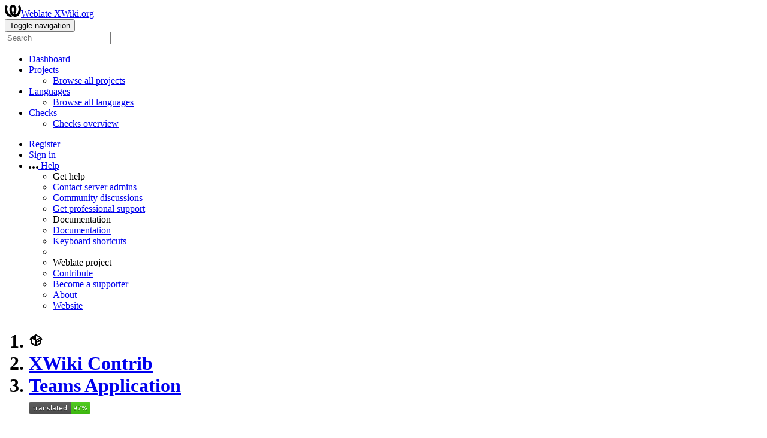

--- FILE ---
content_type: text/html; charset=utf-8
request_url: https://l10n.xwiki.org/projects/xwiki-contrib/teams-application/
body_size: 16503
content:


<!DOCTYPE html>

<html lang="en"
      dir="ltr"
      >
  <head>
    <meta http-equiv="X-UA-Compatible" content="IE=edge" />
    <meta name="referrer" content="origin" />
    <meta name="author" content="Michal Čihař" />
    <meta name="copyright" content="Copyright © Michal Čihař" />
    

    <title>
  XWiki Contrib/Teams Application @ Weblate XWiki.org

</title>
    <meta name="description" content="XWiki Contrib is being translated into 31 languages using Weblate. Join the translation or start translating your own project." />
    <meta name="twitter:card" content="summary_large_image" />

    
    

    
      <link rel="alternate"
            type="application/rss+xml"
            title="RSS feed"
            href="/exports/rss/xwiki-contrib/teams-application/" />
      <meta property="og:image"
            content="https://l10n.xwiki.org/widget/xwiki-contrib/teams-application/open-graph.png" />
    

    

    

<link rel="stylesheet" href="/static/CACHE/css/output.c661465a79d2.css" type="text/css"><link rel="stylesheet" href="/static/CACHE/css/output.5b46697389f5.css" type="text/css" media="(prefers-color-scheme: dark)">



    <script src="/js/i18n/" defer></script>
    <script src="/static/CACHE/js/output.edc4cf2a3cbb.js" defer></script>

    

    <link rel="image_src" type="image/png" href="/static/weblate-128.png" />
    <link rel="icon" type="image/png" sizes="32x32" href="/static/logo-32.png">
    <link rel="icon" type="image/png" sizes="16x16" href="/static/logo-16.png">
    <link rel="apple-touch-icon" sizes="180x180" href="/static/weblate-180.png" />
    <link rel="mask-icon" href="/static/weblate-black.svg" color="#144d3f">
    <meta name="msapplication-TileColor" content="#144d3f">
    <meta name="msapplication-config" content="/browserconfig.xml">
    <link rel="manifest" href="/site.webmanifest">
    
    
    <meta name="theme-color" content="#144d3f">

    <meta name="viewport" content="width=device-width, initial-scale=1" />
    <meta property="og:site_name" content="Weblate XWiki.org" />
    <meta property="og:title"
          content="XWiki Contrib/Teams Application" />
    <meta property="og:description" content="XWiki Contrib is being translated into 31 languages using Weblate. Join the translation or start translating your own project." />

    

    

  </head>

  <body data-theme="auto"
        >
    <div id="popup-alerts"></div>
    <header>
      <nav class="navbar navbar-expand-lg bg-dark" role="navigation">
        <div class="container-fluid">
          <!-- Brand and toggle get grouped for better mobile display -->
          <div class="navbar-brand">

<a class="navbar-brand" href="/"><svg width="27" height="20" version="1.1" viewBox="0 0 27 20" xmlns="http://www.w3.org/2000/svg"><path d="m13.505 4.028c-0.0017-4e-5 -0.0034-7.5e-5 -5e-3 -1.05e-4 -0.0017 3e-5 -0.0034 6.5e-5 -5e-3 1.05e-4 -0.11025-0.0015-0.22073 0.01793-0.32591 0.06238-0.59671 0.25261-0.9728 0.90036-1.2087 1.5476-0.20481 0.56175-0.29546 1.1651-0.29679 1.7605l-0.0016 0.07791c-0.0019 0.03033-0.0043 0.06055-0.0075 0.09067 0.02191 1.5184 0.30756 3.048 0.90819 4.445 0.67267 1.5645 1.7419 3.0037 3.2516 3.6616 1.1389 0.49637 2.4014 0.37928 3.4336-0.20534 1.2816-0.72588 2.2062-2.0094 2.8114-3.3878 1.2572-2.8648 1.2874-6.3574 0.03289-9.2972 1.2227-0.63339 1.22-1.8963 1.22-1.8963s1.1453 0.82078 2.4332 0.30544c1.715 4.0186 1.6736 8.75-0.13474 12.708-1.0572 2.3139-2.7738 4.3411-5.0202 5.384-1.9998 0.9286-4.3513 0.9518-6.3527 0.07963-1.7985-0.78402-3.2613-2.1966-4.3137-3.839-1.5242-2.3788-2.246-5.2748-2.2492-8.1286h0.01183c-9.01e-4 -0.03006-0.0013-0.06012-9.54e-4 -0.09024 0.02318-2.5663 1.0748-5.18 3.1841-6.5213 0.77462-0.49257 1.6798-0.77459 2.5936-0.78467 0.01046-8.1e-5 0.02122-1.32e-4 0.03183-1.51e-4 0.01379-1e-5 0.02811 4.4e-5 0.04191 1.51e-4 0.91371 0.01007 1.8189 0.2921 2.5936 0.78467 2.1093 1.3413 3.1609 3.9551 3.1841 6.5213 3.18e-4 0.03012-5.3e-5 0.06018-9.55e-4 0.09024h0.01183c-0.0031 2.7121-0.65515 5.4624-2.0282 7.7706-0.39383-2e-3 -0.78628-0.08215-1.1562-0.24339-0.83333-0.36312-1.5671-1.0489-2.1641-1.9768 0.17024-0.30266 0.32367-0.61606 0.46065-0.93466 0.60064-1.3969 0.88629-2.9266 0.90819-4.445-0.0032-0.03012-0.0057-0.06034-0.0075-0.09067l-0.0016-0.07792c-0.0013-0.59534-0.09198-1.1987-0.29679-1.7605-0.23595-0.64722-0.61204-1.295-1.2087-1.5476-0.10522-0.04446-0.21573-0.06389-0.32591-0.06255v1.8e-4zm-0.88468 15.396c-1.97 0.81042-4.258 0.76693-6.2107-0.13979-2.2465-1.043-3.963-3.0701-5.0202-5.384-1.8083-3.9579-1.8497-8.6893-0.13474-12.708 1.2879 0.51534 2.4332-0.30544 2.4332-0.30544s-0.0027 1.2629 1.22 1.8963c-1.2545 2.9398-1.2243 6.4325 0.03289 9.2972 0.60525 1.3784 1.5298 2.662 2.8114 3.3878 0.45742 0.25906 0.96005 0.42632 1.4771 0.48907 0.0019 3e-3 0.0038 6e-3 0.0057 9e-3 0.91308 1.425 2.0633 2.6126 3.3853 3.4577z"/></svg>Weblate XWiki.org</a>
</div>
          <button type="button"
                  class="navbar-toggler"
                  data-bs-toggle="collapse"
                  data-bs-target="#wl-navbar-main"
                  data-bs-theme="dark"
                  id="navbar-toggle">
            <span class="visually-hidden">Toggle navigation</span>
            <span class="navbar-toggler-icon"></span>
          </button>

          <!-- Collect the nav links, forms, and other content for toggling -->
          <div class="collapse navbar-collapse" id="wl-navbar-main">
            <form class="navbar-form">
              <div class="form-group">
                <input type="text"
                       class="form-control"
                       id="sitewide-search"
                       placeholder="Search">
              </div>
            </form>
            <ul class="navbar-nav">
              <li class="nav-item">
                <a class="nav-link" href="/">Dashboard</a>
              </li>
              <li class="nav-item dropdown">
                <a class="nav-link dropdown-toggle"
                   href="#"
                   role="button"
                   data-bs-toggle="dropdown"
                   id="projects-menu">Projects</a>
                <ul class="dropdown-menu shadow">
                  
                  
                  <li>
                    <a class="dropdown-item" href="/projects/">Browse all projects</a>
                  </li>
                </ul>
              </li>
              
                <li class="nav-item dropdown">
                  <a href="#"
                     class="nav-link dropdown-toggle"
                     role="button"
                     data-bs-toggle="dropdown"
                     id="languages-menu">Languages</a>
                  <ul class="dropdown-menu shadow">
                    
                    
                    <li>
                      <a class="dropdown-item" href="/languages/">Browse all languages</a>
                    </li>
                  </ul>
                </li>
                <li class="nav-item dropdown">
                  <a href="#"
                     class="nav-link dropdown-toggle"
                     role="button"
                     data-bs-toggle="dropdown"
                     id="checks-menu">Checks</a>
                  <ul class="dropdown-menu shadow">
                    
                    
                    <li>
                      <a class="dropdown-item" href="/checks/">Checks overview</a>
                    </li>
                  </ul>
                </li>
              
            </ul>
            <ul class="navbar-nav ms-auto">

              
              
                
                
              

              
              
                
                  <li class="nav-item">
                    
                    <a class="nav-link button" id="register-button" href="/accounts/register/">Register</a>
                  </li>
                
                <li class="nav-item">
                  <a class="nav-link button"
                     id="login-button"
                     href="/accounts/login/?next=/projects/xwiki-contrib/teams-application/">Sign in</a>
                </li>
              

              
              

              
              

              
              <li class="nav-item dropdown">
                <a href="#"
                   class="nav-link dropdown-toggle support"
                   data-bs-toggle="dropdown"
                   title="Help">
                  <span class="d-none d-sm-inline"><svg width="16" height="4" version="1.1" viewBox="0 0 16 4" xmlns="http://www.w3.org/2000/svg"><path d="m12 2c0-1.1046 0.89543-2 2-2s2 0.89543 2 2-0.89543 2-2 2-2-0.89543-2-2zm-6 0c0-1.1046 0.89543-2 2-2s2 0.89543 2 2-0.89543 2-2 2-2-0.89543-2-2zm-6 0c0-1.1046 0.89543-2 2-2s2 0.89543 2 2-0.89543 2-2 2-2-0.89543-2-2z"/></svg></span>
                  <span class="d-inline d-sm-none">Help</span>
                </a>
                <ul class="dropdown-menu dropdown-menu-end shadow">
                  <li class="dropdown-header">Get help</li>
                  
                    <li>
                      <a class="dropdown-item" href="/contact/">Contact server admins</a>
                    </li>
                  
                  <li>
                    <a class="dropdown-item" href="https://github.com/orgs/WeblateOrg/discussions">Community discussions</a>
                  </li>
                  
                    <li>
                      <a class="dropdown-item" href="https://weblate.org/support/">Get professional support</a>
                    </li>
                    
                  

                  <li class="dropdown-header">Documentation</li>
                  <li>
                    <a class="dropdown-item" href="https://docs.weblate.org/en/weblate-5.15.1/index.html">Documentation</a>
                  </li>
                  <li>
                    <a class="dropdown-item" id="shortcuts-btn" href="#">Keyboard shortcuts</a>
                  </li>
                  <li>
                    <li class="dropdown-header">Weblate project</li>
                  </li>
                  <li>
                    <a class="dropdown-item" href="https://weblate.org/contribute/">Contribute</a>
                  </li>
                  
                    <li>
                      <a class="dropdown-item" href="/donate/">Become a supporter</a>
                    </li>
                  
                  <li>
                    <a class="dropdown-item" href="/about/">About</a>
                  </li>
                  <li>
                    <a class="dropdown-item" href="https://weblate.org/">Website</a>
                  </li>
                </ul>
              </li>
            </ul>
          </div>
        </div>
      </nav>
      
        <h1>
          <ol class="breadcrumb">
            <li class="bread-icon"><svg width="24" height="24" version="1.1" viewBox="0 0 24 24" xmlns="http://www.w3.org/2000/svg"><path d="m2 10.96c-0.5-0.28-0.65-0.89-0.37-1.37l1.5-2.59c0.11-0.2 0.28-0.34 0.47-0.42l7.83-4.4c0.16-0.12 0.36-0.18 0.57-0.18s0.41 0.06 0.57 0.18l7.9 4.44c0.19 0.1 0.35 0.26 0.44 0.46l1.45 2.52c0.28 0.48 0.11 1.09-0.36 1.36l-1 0.58v4.96c0 0.38-0.21 0.71-0.53 0.88l-7.9 4.44c-0.16 0.12-0.36 0.18-0.57 0.18s-0.41-0.06-0.57-0.18l-7.9-4.44c-0.32-0.17-0.53-0.5-0.53-0.88v-5.54c-0.3 0.17-0.68 0.18-1 0m10-6.81v6.7l5.96-3.35-5.96-3.35m-7 11.76 6 3.38v-6.71l-6-3.37v6.7m14 0v-3.22l-5 2.9c-0.33 0.18-0.7 0.17-1 0.01v3.69l6-3.38m-5.15-2.55 6.28-3.63-0.58-1.01-6.28 3.63 0.58 1.01z"/></svg></li>
            
  <li class="breadcrumb-item"><a href="/projects/xwiki-contrib/">XWiki Contrib</a></li>
<li class="breadcrumb-item"><a href="/projects/xwiki-contrib/teams-application/">Teams Application</a></li>

  <a class="ms-auto" href="https://l10n.xwiki.org/widgets/xwiki-contrib/?component=210">
    <img src="/widget/xwiki-contrib/teams-application/svg-badge.svg?native=1" />
  </a>


          </ol>
          <div class="clearfix"></div>
        </h1>
      

    </header>

    <div class="main-content 
       ">

      

      

      

      

      
  
  
  
  
  

  <ul class="nav nav-pills">
    <li class="nav-item">
      <a class="nav-link active"
         data-bs-target="#translations"
         data-bs-toggle="tab"
         href="#">Languages</a>
    </li>
    <li class="nav-item">
      <a class="nav-link" data-bs-target="#information" data-bs-toggle="tab" href="#">Overview</a>
    </li>
    
    <li class="nav-item">
      <a class="nav-link" data-bs-target="#search" data-bs-toggle="tab" href="#">Search</a>
    </li>
    <li class="nav-item dropdown">
      <a class="nav-link dropdown-toggle" data-bs-toggle="dropdown" href="#">Insights</a>
      <ul class="dropdown-menu shadow">
        <li>
          <a class="dropdown-item" data-bs-target="#history" data-bs-toggle="tab" href="#">History</a>
        </li>
        <li>
          <a class="dropdown-item" href="/checks/-/xwiki-contrib/teams-application/">Failing checks</a>
        </li>
        <li>
          <a class="dropdown-item"
             href="/api/components/xwiki-contrib/teams-application/statistics/?format=csv">Download language statistics (CSV)</a>
        </li>
        <li>
          <a class="dropdown-item"
             href="/api/components/xwiki-contrib/teams-application/statistics/?format=json-flat">Download language statistics (JSON)</a>
        </li>
        
        <li>
          <a class="dropdown-item"
             href="/data/xwiki-contrib/">Data exports</a>
        </li>
        <li>
          <a class="dropdown-item" href="/guide/xwiki-contrib/teams-application/">Community localization checklist</a>
        </li>
      </ul>
    </li>
    <li class="nav-item dropdown">
      <a class="nav-link dropdown-toggle" data-bs-toggle="dropdown" href="#">Files</a>
      <ul class="dropdown-menu shadow">
        <li>
          <a class="dropdown-item"
             href="/download/xwiki-contrib/teams-application/?format=zip"
             title="Download for offline translation.">Download translation files as ZIP file</a>
        </li>
        <li>
          <a class="dropdown-item"
             href="/download/xwiki-contrib/teams-application/?format=zip:csv"
             title="Download for offline translation.">Download translations as CSV in a ZIP file</a>
        </li>
        <li>
          <a class="dropdown-item"
             href="/download/xwiki-contrib/teams-application/?format=zip:xliff11"
             title="Download for offline translation.">Download translations as XLIFF 1.1 in a ZIP file</a>
        </li>
        <li>
          <a class="dropdown-item"
             href="/download/xwiki-contrib/teams-application/?format=zip:xlsx"
             title="Download for offline translation.">Download translations as XLSX in a ZIP file</a>
        </li>
      </ul>
    </li>
    <li class="nav-item dropdown">
      <a class="nav-link dropdown-toggle" data-bs-toggle="dropdown" href="#">Operations</a>
      <ul class="dropdown-menu shadow">
        
        
        
        <li>
          <a class="dropdown-item" href="/matrix/xwiki-contrib/teams-application/">Matrix view</a>
        </li>
        
        <hr class="dropdown-divider">
        
        <li>
          <a class="dropdown-item" href="/screenshots/xwiki-contrib/teams-application/">Screenshots</a>
        </li>
        <li>
          <a class="dropdown-item" href="/memory/project/xwiki-contrib/">Translation memory</a>
        </li>
        
        
        
        
      </ul>
    </li>
    


  <li class="nav-item dropdown">
    <a class="nav-link dropdown-toggle" data-bs-toggle="dropdown" href="#">Community</a>
    <ul class="dropdown-menu shadow">
      
        <li>
          <a class="dropdown-item"
             href="https://bsky.app/intent/compose?text=Translate XWiki Contrib/Teams Application using %23Weblate at https://l10n.xwiki.org/engage/xwiki-contrib/!">Share on Bluesky</a>
        </li>
        
          
        
        <li>
          <a class="dropdown-item"
             href="https://www.facebook.com/sharer.php?u=https://l10n.xwiki.org/engage/xwiki-contrib/">Share on Facebook</a>
        </li>
        <li>
          <a class="dropdown-item"
             href="https://x.com/share?text=Translate XWiki Contrib/Teams Application using %23Weblate at https://l10n.xwiki.org/engage/xwiki-contrib/!">Share on X</a>
        </li>
        <li>
          <a class="dropdown-item" href="https://l10n.xwiki.org/engage/xwiki-contrib/">Engage page</a>
        </li>
        <li>
          <a class="dropdown-item" href="https://l10n.xwiki.org/widgets/xwiki-contrib/?component=210">Status widgets</a>
        </li>
      
    </ul>
  </li>


    



  </ul>


      

  

  

















  
  
  
  
  

  <div class="tab-content">
    <div class="tab-pane active" id="translations">

      


  <table  class="sort table progress-table autocolspan table-listing" >
    
      <thead class="sticky-header">
        <tr>
          <th class="sort-skip">
            
              
            
          </th>
          <th title="Sort this column" class="sort-cell">
            
              Language
              <span class="sort-icon " />
              
          </th>
          
          <th title="Sort this column" class="number sort-cell">
            
              <span class="sort-icon "> </span>
              Translated
              
          </th>
          <th title="Sort this column"
              class="number zero-width-640 sort-cell">
            
              <span class="sort-icon "> </span>
              Unfinished
              
          </th>
          <th title="Sort this column"
              class="number zero-width-720 sort-cell">
            
              <span class="sort-icon "> </span>
              Unfinished words
              
          </th>
          <th title="Sort this column"
              class="number zero-width-1200 sort-cell">
            
              <span class="sort-icon "> </span>
              Unfinished characters
              
          </th>
          <th title="Sort this column"
              class="number zero-width-1400 sort-cell">
            
              <span class="sort-icon "> </span>
              Untranslated
              
          </th>
          <th title="Sort this column"
              class="number zero-width-768 sort-cell">
            
              <span class="sort-icon "> </span>
              Checks
              
          </th>
          <th title="Sort this column"
              class="number zero-width-900 sort-cell">
            
              <span class="sort-icon "> </span>
              Suggestions
              
          </th>
          <th title="Sort this column"
              class="number zero-width-1000 sort-cell">
            
              <span class="sort-icon "> </span>
              Comments
              
          </th>
        </tr>
      </thead>
    


    <tbody>
      
      
      
      
        
        
        
        
        <tr id="547d8840-4701">
          <td class="actions" rowspan="2">
            

              
                <a href="/translate/xwiki-contrib/teams-application/en/"
                   class="btn btn-link green"
                   title="Translate"
                   alt="Translate"><svg width="18" height="18" version="1.1" viewBox="0 0 18 18" xmlns="http://www.w3.org/2000/svg"><path d="m-0.00125 14.251v3.75h3.75l11.06-11.06-3.75-3.75zm17.71-10.21c0.39-0.39 0.39-1.02 0-1.41l-2.34-2.34c-0.39-0.39-1.02-0.39-1.41 0l-1.83 1.83 3.75 3.75z"/></svg></a>
              

            
          </td>
          <th class="object-link">
            
              
            

            
              <a href="/projects/xwiki-contrib/teams-application/en/">
                English
              </a>
            
            <span class="state-icon " title="This language is used for source strings." alt="This language is used for source strings."><svg width="14" height="14" version="1.1" viewBox="0 0 14 14" xmlns="http://www.w3.org/2000/svg"><path d="m4.83 8.62c0.71262 0.54849 1.1718 1.41 1.1718 2.3788 0 1.6569-1.3431 3-3 3s-3-1.3431-3-3c0-1.3062 0.83481-2.4175 2-2.8293v-2.3414c-1.1652-0.41184-2-1.5231-2-2.8293 0-1.6569 1.3431-3 3-3s3 1.3431 3 3c0 1.3062-0.83481 2.4175-2 2.8293v0.96939c0.21975-0.10711 0.45312-0.19274 0.69775-0.2539l3.7661-0.94153c-0.29379-0.46376-0.46388-1.0136-0.46388-1.6033 0-1.6569 1.3431-3 3-3s3 1.3431 3 3-1.3431 3-3 3c-0.192 0-0.37978-0.018-0.56175-0.0525-0.33863 0.22987-0.72111 0.404-1.136 0.50772l-4.1194 1.0299c-0.12553 0.0314-0.24429 0.0775-0.35464 0.13614zm-1.8282 3.3788c0.55228 0 1-0.44772 1-1s-0.44772-1-1-1-1 0.44772-1 1 0.44772 1 1 1zm0-8c0.55228 0 1-0.44772 1-1s-0.44772-1-1-1-1 0.44772-1 1 0.44772 1 1 1zm8 1c0.55228 0 1-0.44772 1-1s-0.44772-1-1-1-1 0.44772-1 1 0.44772 1 1 1z" fill="#2a3744"/></svg></span> <span title="GNU Lesser General Public License v2.1 only" class="license badge">LGPL-2.1-only</span>
            
          </th>
          

          
            
        <td class="number None" data-value="100.000000" title="38 of 38">
            <a href="/translate/xwiki-contrib/teams-application/en/?q=state:>=translated">
            <span class="green" title="Completed translation with 38 strings"><svg width="24" height="24" version="1.1" viewBox="0 0 24 24" xmlns="http://www.w3.org/2000/svg"><path d="M9,20.42L2.79,14.21L5.62,11.38L9,14.77L18.88,4.88L21.71,7.71L9,20.42Z"/></svg></span>
            </a>
        </td>
        
          
          
            
        <td class="number zero-width-640" data-value="0">
            
            <span class="visually-hidden">0</span>
            
        </td>
        
            
        <td class="number zero-width-720" data-value="0">
            
            <span class="visually-hidden">0</span>
            
        </td>
        
            
        <td class="number zero-width-1200" data-value="0">
            
            <span class="visually-hidden">0</span>
            
        </td>
        
            
        <td class="number zero-width-1400" data-value="0">
            
            <span class="visually-hidden">0</span>
            
        </td>
        
            
        <td class="number zero-width-768" data-value="0">
            
            <span class="visually-hidden">0</span>
            
        </td>
        
            
        <td class="number zero-width-900" data-value="0">
            
            <span class="visually-hidden">0</span>
            
        </td>
        
            
        <td class="number zero-width-1000" data-value="0">
            
            <span class="visually-hidden">0</span>
            
        </td>
        
          
        </tr>
        <tr data-parent="547d8840-4701">
          <td colspan="7" class="progress-row autocolspan"><div class="progress-stacked" title="Needs attention">
            <div class="progress"
                 role="progressbar"
                 aria-valuenow="100.0"
                 aria-valuemin="0"
                 aria-valuemax="100"
                 style="width: 100.0%"
                 title="Translated without any problems">
                    <div class="progress-bar progress-bar-success"></div>
            </div>
            </div></td>
        </tr>
      
        
        
        
        
        <tr id="547d8840-4702">
          <td class="actions" rowspan="2">
            

              
                <a href="/translate/xwiki-contrib/teams-application/fr/"
                   class="btn btn-link green"
                   title="Translate"
                   alt="Translate"><svg width="18" height="18" version="1.1" viewBox="0 0 18 18" xmlns="http://www.w3.org/2000/svg"><path d="m-0.00125 14.251v3.75h3.75l11.06-11.06-3.75-3.75zm17.71-10.21c0.39-0.39 0.39-1.02 0-1.41l-2.34-2.34c-0.39-0.39-1.02-0.39-1.41 0l-1.83 1.83 3.75 3.75z"/></svg></a>
              

            
          </td>
          <th class="object-link">
            
              
            

            
              <a href="/projects/xwiki-contrib/teams-application/fr/">
                French
              </a>
            
             <span title="GNU Lesser General Public License v2.1 only" class="license badge">LGPL-2.1-only</span>
            
          </th>
          

          
            
        <td class="number None" data-value="100.000000" title="38 of 38">
            <a href="/translate/xwiki-contrib/teams-application/fr/?q=state:>=translated">
            <span class="green" title="Completed translation with 38 strings"><svg width="24" height="24" version="1.1" viewBox="0 0 24 24" xmlns="http://www.w3.org/2000/svg"><path d="M9,20.42L2.79,14.21L5.62,11.38L9,14.77L18.88,4.88L21.71,7.71L9,20.42Z"/></svg></span>
            </a>
        </td>
        
          
          
            
        <td class="number zero-width-640" data-value="0">
            
            <span class="visually-hidden">0</span>
            
        </td>
        
            
        <td class="number zero-width-720" data-value="0">
            
            <span class="visually-hidden">0</span>
            
        </td>
        
            
        <td class="number zero-width-1200" data-value="0">
            
            <span class="visually-hidden">0</span>
            
        </td>
        
            
        <td class="number zero-width-1400" data-value="0">
            
            <span class="visually-hidden">0</span>
            
        </td>
        
            
        <td class="number zero-width-768" data-value="0">
            
            <span class="visually-hidden">0</span>
            
        </td>
        
            
        <td class="number zero-width-900" data-value="0">
            
            <span class="visually-hidden">0</span>
            
        </td>
        
            
        <td class="number zero-width-1000" data-value="0">
            
            <span class="visually-hidden">0</span>
            
        </td>
        
          
        </tr>
        <tr data-parent="547d8840-4702">
          <td colspan="7" class="progress-row autocolspan"><div class="progress-stacked" title="Needs attention">
            <div class="progress"
                 role="progressbar"
                 aria-valuenow="100.0"
                 aria-valuemin="0"
                 aria-valuemax="100"
                 style="width: 100.0%"
                 title="Translated without any problems">
                    <div class="progress-bar progress-bar-success"></div>
            </div>
            </div></td>
        </tr>
      
        
        
        
        
        <tr id="547d8840-4737">
          <td class="actions" rowspan="2">
            

              
                <a href="/translate/xwiki-contrib/teams-application/de/"
                   class="btn btn-link green"
                   title="Translate"
                   alt="Translate"><svg width="18" height="18" version="1.1" viewBox="0 0 18 18" xmlns="http://www.w3.org/2000/svg"><path d="m-0.00125 14.251v3.75h3.75l11.06-11.06-3.75-3.75zm17.71-10.21c0.39-0.39 0.39-1.02 0-1.41l-2.34-2.34c-0.39-0.39-1.02-0.39-1.41 0l-1.83 1.83 3.75 3.75z"/></svg></a>
              

            
          </td>
          <th class="object-link">
            
              
            

            
              <a href="/projects/xwiki-contrib/teams-application/de/">
                German
              </a>
            
             <span title="GNU Lesser General Public License v2.1 only" class="license badge">LGPL-2.1-only</span>
            
          </th>
          

          
            
        <td class="number None" data-value="100.000000" title="38 of 38">
            <a href="/translate/xwiki-contrib/teams-application/de/?q=state:>=translated">
            <span class="green" title="Completed translation with 38 strings"><svg width="24" height="24" version="1.1" viewBox="0 0 24 24" xmlns="http://www.w3.org/2000/svg"><path d="M9,20.42L2.79,14.21L5.62,11.38L9,14.77L18.88,4.88L21.71,7.71L9,20.42Z"/></svg></span>
            </a>
        </td>
        
          
          
            
        <td class="number zero-width-640" data-value="0">
            
            <span class="visually-hidden">0</span>
            
        </td>
        
            
        <td class="number zero-width-720" data-value="0">
            
            <span class="visually-hidden">0</span>
            
        </td>
        
            
        <td class="number zero-width-1200" data-value="0">
            
            <span class="visually-hidden">0</span>
            
        </td>
        
            
        <td class="number zero-width-1400" data-value="0">
            
            <span class="visually-hidden">0</span>
            
        </td>
        
            
        <td class="number zero-width-768" data-value="0">
            
            <span class="visually-hidden">0</span>
            
        </td>
        
            
        <td class="number zero-width-900" data-value="0">
            
            <span class="visually-hidden">0</span>
            
        </td>
        
            
        <td class="number zero-width-1000" data-value="0">
            
            <span class="visually-hidden">0</span>
            
        </td>
        
          
        </tr>
        <tr data-parent="547d8840-4737">
          <td colspan="7" class="progress-row autocolspan"><div class="progress-stacked" title="Needs attention">
            <div class="progress"
                 role="progressbar"
                 aria-valuenow="100.0"
                 aria-valuemin="0"
                 aria-valuemax="100"
                 style="width: 100.0%"
                 title="Translated without any problems">
                    <div class="progress-bar progress-bar-success"></div>
            </div>
            </div></td>
        </tr>
      
        
        
        
        
        <tr id="547d8840-4990">
          <td class="actions" rowspan="2">
            

              
                <a href="/translate/xwiki-contrib/teams-application/ja/?q=state:&lt;translated"
                   class="btn btn-link green"
                   title="Translate"
                   alt="Translate"><svg width="18" height="18" version="1.1" viewBox="0 0 18 18" xmlns="http://www.w3.org/2000/svg"><path d="m-0.00125 14.251v3.75h3.75l11.06-11.06-3.75-3.75zm17.71-10.21c0.39-0.39 0.39-1.02 0-1.41l-2.34-2.34c-0.39-0.39-1.02-0.39-1.41 0l-1.83 1.83 3.75 3.75z"/></svg></a>
              

            
          </td>
          <th class="object-link">
            
              
            

            
              <a href="/projects/xwiki-contrib/teams-application/ja/">
                Japanese
              </a>
            
             <span title="GNU Lesser General Public License v2.1 only" class="license badge">LGPL-2.1-only</span>
            
          </th>
          

          
            
        <td class="number None" data-value="94.700000" title="36 of 38">
            <a href="/translate/xwiki-contrib/teams-application/ja/?q=state:>=translated">
            94%
            </a>
        </td>
        
          
          
            
        <td class="number zero-width-640" data-value="2">
            <a href="/translate/xwiki-contrib/teams-application/ja/?q=state:<translated">
            2
            </a>
        </td>
        
            
        <td class="number zero-width-720" data-value="3">
            <a href="/translate/xwiki-contrib/teams-application/ja/?q=state:<translated">
            3
            </a>
        </td>
        
            
        <td class="number zero-width-1200" data-value="23">
            <a href="/translate/xwiki-contrib/teams-application/ja/?q=state:<translated">
            23
            </a>
        </td>
        
            
        <td class="number zero-width-1400" data-value="2">
            <a href="/translate/xwiki-contrib/teams-application/ja/?q=state:empty">
            2
            </a>
        </td>
        
            
        <td class="number zero-width-768" data-value="0">
            
            <span class="visually-hidden">0</span>
            
        </td>
        
            
        <td class="number zero-width-900" data-value="0">
            
            <span class="visually-hidden">0</span>
            
        </td>
        
            
        <td class="number zero-width-1000" data-value="0">
            
            <span class="visually-hidden">0</span>
            
        </td>
        
          
        </tr>
        <tr data-parent="547d8840-4990">
          <td colspan="7" class="progress-row autocolspan"><div class="progress-stacked" title="Needs attention">
            <div class="progress"
                 role="progressbar"
                 aria-valuenow="94.7"
                 aria-valuemin="0"
                 aria-valuemax="100"
                 style="width: 94.7%"
                 title="Translated without any problems">
                    <div class="progress-bar progress-bar-success"></div>
            </div>
            </div></td>
        </tr>
      
        
        
        
        
        <tr id="547d8840-5347">
          <td class="actions" rowspan="2">
            

              
                <a href="/translate/xwiki-contrib/teams-application/ko/?q=state:&lt;translated"
                   class="btn btn-link green"
                   title="Translate"
                   alt="Translate"><svg width="18" height="18" version="1.1" viewBox="0 0 18 18" xmlns="http://www.w3.org/2000/svg"><path d="m-0.00125 14.251v3.75h3.75l11.06-11.06-3.75-3.75zm17.71-10.21c0.39-0.39 0.39-1.02 0-1.41l-2.34-2.34c-0.39-0.39-1.02-0.39-1.41 0l-1.83 1.83 3.75 3.75z"/></svg></a>
              

            
          </td>
          <th class="object-link">
            
              
            

            
              <a href="/projects/xwiki-contrib/teams-application/ko/">
                Korean
              </a>
            
             <span title="GNU Lesser General Public License v2.1 only" class="license badge">LGPL-2.1-only</span>
            
          </th>
          

          
            
        <td class="number None" data-value="94.700000" title="36 of 38">
            <a href="/translate/xwiki-contrib/teams-application/ko/?q=state:>=translated">
            94%
            </a>
        </td>
        
          
          
            
        <td class="number zero-width-640" data-value="2">
            <a href="/translate/xwiki-contrib/teams-application/ko/?q=state:<translated">
            2
            </a>
        </td>
        
            
        <td class="number zero-width-720" data-value="3">
            <a href="/translate/xwiki-contrib/teams-application/ko/?q=state:<translated">
            3
            </a>
        </td>
        
            
        <td class="number zero-width-1200" data-value="23">
            <a href="/translate/xwiki-contrib/teams-application/ko/?q=state:<translated">
            23
            </a>
        </td>
        
            
        <td class="number zero-width-1400" data-value="2">
            <a href="/translate/xwiki-contrib/teams-application/ko/?q=state:empty">
            2
            </a>
        </td>
        
            
        <td class="number zero-width-768" data-value="0">
            
            <span class="visually-hidden">0</span>
            
        </td>
        
            
        <td class="number zero-width-900" data-value="0">
            
            <span class="visually-hidden">0</span>
            
        </td>
        
            
        <td class="number zero-width-1000" data-value="0">
            
            <span class="visually-hidden">0</span>
            
        </td>
        
          
        </tr>
        <tr data-parent="547d8840-5347">
          <td colspan="7" class="progress-row autocolspan"><div class="progress-stacked" title="Needs attention">
            <div class="progress"
                 role="progressbar"
                 aria-valuenow="94.7"
                 aria-valuemin="0"
                 aria-valuemax="100"
                 style="width: 94.7%"
                 title="Translated without any problems">
                    <div class="progress-bar progress-bar-success"></div>
            </div>
            </div></td>
        </tr>
      
    </tbody>
  </table>



    </div>

    <div class="tab-pane" id="alerts">
      
        
        

<div class="alert alert-danger error
   "  >
  
  Please sign in to see the alerts.

  <div class="clearfix"></div>
  
</div>

      
    </div>

    <div class="tab-pane" id="information">
      

<div class="row">
  <div class="col-md-6">

    
      <div class="card">
        <div class="card-header">
          <h4 class="card-title">Summary</h4>
        </div>

        <table class="table table-striped table-autowidth">
          
            
              <tr>
                <th>Project website</th>
                <td colspan="2" class="full-cell">
                  <a rel="ugc" href="http://contrib.xwiki.org">contrib.xwiki.org</a>
                </td>
              </tr>
            

            

            

            

            


            

          
          

          
            
              <tr>
                <th>Translation license</th>
                <td colspan="2" class="full-cell">
                  
                    <a href="https://spdx.org/licenses/LGPL-2.1-only.html">GNU Lesser General Public License v2.1 only</a>
                  
                </td>
              </tr>
            

            

            <tr>
              <th>Translation process</th>
              <td colspan="2" class="full-cell">
                <ul>
                  
                  
                    <li>Translations can be made directly.</li>
                    
                      <li>Translation suggestions can be made.</li>
                    
                  
                  
                  
                    <li>Any authenticated user can contribute.</li>
                  
                  
                    <li>The translation uses monolingual files.</li>
                    
                      <li>The translation base language is editable.</li>
                    
                  
                </ul>
              </td>
            </tr>

            




  <tr>
    <th>Source code repository</th>
    <td colspan="2" class="full-cell">
      
        
          <a href="https://github.com/xwiki-contrib/application-teams"><code class="wrap-text">https://github.com/xwiki-contrib/application-teams</code></a>
        
        
        <button type="button"
                class="btn btn-link btn-xs"
                data-clipboard-value="https://github.com/xwiki-contrib/application-teams"
                data-clipboard-message="Repository URL copied to clipboard."
                title="Copy to clipboard"><svg width="24" height="24" version="1.1" viewBox="0 0 24 24" xmlns="http://www.w3.org/2000/svg"><path d="M19,21H8V7H19M19,5H8A2,2 0 0,0 6,7V21A2,2 0 0,0 8,23H19A2,2 0 0,0 21,21V7A2,2 0 0,0 19,5M16,1H4A2,2 0 0,0 2,3V17H4V3H16V1Z"/></svg></button>
      
    </td>
  </tr>

  <tr>
    <th>Repository branch</th>
    <td colspan="2" class="full-cell">master</td>
  </tr>

  
    
      <tr>
        <th>Last remote commit</th>
        <td colspan="2" class="full-cell">
          Merge pull request #6 from xwikiorgci/weblate-xwiki-contrib-teams-application
          <code title="1cfe6793443aa4ef4774bf88c5cc0d7508b2fbac">1cfe679</code>
          <button type="button"
                  class="btn btn-link btn-xs"
                  data-clipboard-value="1cfe6793443aa4ef4774bf88c5cc0d7508b2fbac"
                  title="Copy to clipboard"><svg width="24" height="24" version="1.1" viewBox="0 0 24 24" xmlns="http://www.w3.org/2000/svg"><path d="M19,21H8V7H19M19,5H8A2,2 0 0,0 6,7V21A2,2 0 0,0 8,23H19A2,2 0 0,0 21,21V7A2,2 0 0,0 19,5M16,1H4A2,2 0 0,0 2,3V17H4V3H16V1Z"/></svg></button>
          <br />
          
          <a href="/user/tmortagne/" title="Thomas Mortagne" class="user-link"><span><img src="/avatar/32/tmortagne.png" class="avatar w32" loading="lazy" alt="User avatar" /> tmortagne</span></a> authored <span title="08/29/2025 4:47 p.m." data-datetime="2025-08-29T14:47:31+00:00" class="naturaltime">08/29/2025</span>
          <br />
        </td>
      </tr>
    
  

  
    
      <tr>
        <th>Last commit in Weblate</th>
        <td colspan="2" class="full-cell">
          Merge pull request #6 from xwikiorgci/weblate-xwiki-contrib-teams-application
          <code title="1cfe6793443aa4ef4774bf88c5cc0d7508b2fbac">1cfe679</code>
          <button type="button"
                  class="btn btn-link btn-xs"
                  data-clipboard-value="1cfe6793443aa4ef4774bf88c5cc0d7508b2fbac"
                  title="Copy to clipboard"><svg width="24" height="24" version="1.1" viewBox="0 0 24 24" xmlns="http://www.w3.org/2000/svg"><path d="M19,21H8V7H19M19,5H8A2,2 0 0,0 6,7V21A2,2 0 0,0 8,23H19A2,2 0 0,0 21,21V7A2,2 0 0,0 19,5M16,1H4A2,2 0 0,0 2,3V17H4V3H16V1Z"/></svg></button>
          <br />
          
          <a href="/user/tmortagne/" title="Thomas Mortagne" class="user-link"><span><img src="/avatar/32/tmortagne.png" class="avatar w32" loading="lazy" alt="User avatar" /> tmortagne</span></a> authored <span title="08/29/2025 4:47 p.m." data-datetime="2025-08-29T14:47:31+00:00" class="naturaltime">08/29/2025</span>
          <br />
        </td>
      </tr>
    
  

  
    
      <tr>
        <th>Weblate repository</th>
        <td colspan="2" class="full-cell">
          <code class="wrap-text">https://l10n.xwiki.org/git/xwiki-contrib/teams-application/</code>
          <button type="button"
                  class="btn btn-link btn-xs"
                  data-clipboard-value="https://l10n.xwiki.org/git/xwiki-contrib/teams-application/"
                  data-clipboard-message="Repository URL copied to clipboard."
                  title="Copy to clipboard"><svg width="24" height="24" version="1.1" viewBox="0 0 24 24" xmlns="http://www.w3.org/2000/svg"><path d="M19,21H8V7H19M19,5H8A2,2 0 0,0 6,7V21A2,2 0 0,0 8,23H19A2,2 0 0,0 21,21V7A2,2 0 0,0 19,5M16,1H4A2,2 0 0,0 2,3V17H4V3H16V1Z"/></svg></button>
        </td>
      </tr>
    
  



            <tr>
              <th>File mask</th>
              <td colspan="2">
                <code class="wrap-text">src/main/resources/Teams/Code/Translations.*.xml</code>
              </td>
            </tr>

            
              <tr>
                <th>Monolingual base language file</th>
                <td colspan="2">
                  <code class="wrap-text">src/main/resources/Teams/Code/Translations.xml</code>
                </td>
              </tr>
            
          

          
          
        </table>
      </div>
    
    

    <div class="card">
      <div class="card-header">
        <span class="float-end text-muted"><span title="01/17/2026 10:58 p.m." data-datetime="2026-01-17T22:58:07+00:00" class="naturaltime">01/17/2026</span></span>
        <h4 class="card-title">String statistics</h4>
      </div>
      <table class="table">
        <thead>
          <tr>
            <td></td>
            <th class="number">Strings percent</th>
            <th class="number">Hosted strings</th>
            <th class="number">Words percent</th>
            <th class="number">Hosted words</th>
            <th class="number">Characters percent</th>
            <th class="number">Hosted characters</th>
          </tr>
        </thead>
        <tbody>
          <tr>
            <th>Total</th>
            <td class="number"></td>
            <td class="number">190</td>
            <td class="number"></td>
            <td class="number">425</td>
            <td class="number"></td>
            <td class="number">2,550</td>
          </tr>
          
            <tr>
              <th>Source</th>
              <td class="number"></td>
              <td class="number">38</td>
              <td class="number"></td>
              <td class="number">85</td>
              <td class="number"></td>
              <td class="number">510</td>
            </tr>
          
          
          <tr>
            <th>Translated</th>
            <td class="number">97%</td>
            <td class="number">186</td>
            <td class="number">98%</td>
            <td class="number">419</td>
            <td class="number">98%</td>
            <td class="number">2,504</td>
          </tr>
          <tr>
            <th>Needs editing</th>
            <td class="number">0%</td>
            <td class="number">0</td>
            <td class="number">0%</td>
            <td class="number">0</td>
            <td class="number">0%</td>
            <td class="number">0</td>
          </tr>
          <tr>
            <th>Read-only</th>
            <td class="number">2%</td>
            <td class="number">5</td>
            <td class="number">0%</td>
            <td class="number">0</td>
            <td class="number">0%</td>
            <td class="number">0</td>
          </tr>
          <tr>
            <th>Failing checks</th>
            <td class="number">0%</td>
            <td class="number">0</td>
            <td class="number">0%</td>
            <td class="number">0</td>
            <td class="number">0%</td>
            <td class="number">0</td>
          </tr>
          <tr>
            <th>Strings with suggestions</th>
            <td class="number">0%</td>
            <td class="number">0</td>
            <td class="number">0%</td>
            <td class="number">0</td>
            <td class="number">0%</td>
            <td class="number">0</td>
          </tr>
          <tr>
            <th>Untranslated strings</th>
            <td class="number">2%</td>
            <td class="number">4</td>
            <td class="number">1%</td>
            <td class="number">6</td>
            <td class="number">1%</td>
            <td class="number">46</td>
          </tr>
        </tbody>
      </table>
    </div>
  </div>
  <div class="col-md-6">
    

<div class="card">
  <div class="card-header">
    <span class="float-end">
      <svg height="8" width="8">
        <rect x="0" y="0" width="8" height="8" fill="#2ECCAA"></rect>
      </svg>
      Last 12 months
      <svg height="8" width="8">
        <rect x="0" y="0" width="8" height="8" fill="#BFC3C7"></rect>
      </svg>
      Previous
    </span>
    <h4 class="card-title">Activity in last 12 months</h4>
  </div>
  <table class="table table-activity">
    <tr>
      
        <td>
          
            
          

          <a href="/changes/?start_date=2024-01-01&amp;end_date=2024-01-31">
            <svg height="140" width="25%">
              <rect x="0" y="44" width="100%" height="96" fill="#E9EAEC">
              <title>18 changes</title>
              </rect>
            </svg>
          </a>
          <a href="/changes/?start_date=2025-01-01&amp;end_date=2025-01-31">
            <svg height="140" width="25%">
              <rect x="0" y="135" width="100%" height="5" fill="#2ECCAA">
              <title>1 change</title>
              </rect>
            </svg>
          </a>
        </td>
      
        <td>
          
            
          

          <a href="/changes/?start_date=2024-02-01&amp;end_date=2024-02-29">
            <svg height="140" width="25%">
              <rect x="0" y="140" width="100%" height="0" fill="#E9EAEC">
              <title>0 changes</title>
              </rect>
            </svg>
          </a>
          <a href="/changes/?start_date=2025-02-01&amp;end_date=2025-02-28">
            <svg height="140" width="25%">
              <rect x="0" y="140" width="100%" height="0" fill="#2ECCAA">
              <title>0 changes</title>
              </rect>
            </svg>
          </a>
        </td>
      
        <td>
          
            
          

          <a href="/changes/?start_date=2024-03-01&amp;end_date=2024-03-31">
            <svg height="140" width="25%">
              <rect x="0" y="140" width="100%" height="0" fill="#E9EAEC">
              <title>0 changes</title>
              </rect>
            </svg>
          </a>
          <a href="/changes/?start_date=2025-03-01&amp;end_date=2025-03-31">
            <svg height="140" width="25%">
              <rect x="0" y="140" width="100%" height="0" fill="#2ECCAA">
              <title>0 changes</title>
              </rect>
            </svg>
          </a>
        </td>
      
        <td>
          
            
          

          <a href="/changes/?start_date=2024-04-01&amp;end_date=2024-04-30">
            <svg height="140" width="25%">
              <rect x="0" y="140" width="100%" height="0" fill="#E9EAEC">
              <title>0 changes</title>
              </rect>
            </svg>
          </a>
          <a href="/changes/?start_date=2025-04-01&amp;end_date=2025-04-30">
            <svg height="140" width="25%">
              <rect x="0" y="140" width="100%" height="0" fill="#2ECCAA">
              <title>0 changes</title>
              </rect>
            </svg>
          </a>
        </td>
      
        <td>
          
            
          

          <a href="/changes/?start_date=2024-05-01&amp;end_date=2024-05-31">
            <svg height="140" width="25%">
              <rect x="0" y="140" width="100%" height="0" fill="#E9EAEC">
              <title>0 changes</title>
              </rect>
            </svg>
          </a>
          <a href="/changes/?start_date=2025-05-01&amp;end_date=2025-05-31">
            <svg height="140" width="25%">
              <rect x="0" y="140" width="100%" height="0" fill="#2ECCAA">
              <title>0 changes</title>
              </rect>
            </svg>
          </a>
        </td>
      
        <td>
          
            
          

          <a href="/changes/?start_date=2024-06-01&amp;end_date=2024-06-30">
            <svg height="140" width="25%">
              <rect x="0" y="135" width="100%" height="5" fill="#E9EAEC">
              <title>1 change</title>
              </rect>
            </svg>
          </a>
          <a href="/changes/?start_date=2025-06-01&amp;end_date=2025-06-30">
            <svg height="140" width="25%">
              <rect x="0" y="140" width="100%" height="0" fill="#2ECCAA">
              <title>0 changes</title>
              </rect>
            </svg>
          </a>
        </td>
      
        <td>
          
            
          

          <a href="/changes/?start_date=2024-07-01&amp;end_date=2024-07-31">
            <svg height="140" width="25%">
              <rect x="0" y="140" width="100%" height="0" fill="#E9EAEC">
              <title>0 changes</title>
              </rect>
            </svg>
          </a>
          <a href="/changes/?start_date=2025-07-01&amp;end_date=2025-07-31">
            <svg height="140" width="25%">
              <rect x="0" y="0" width="100%" height="140" fill="#2ECCAA">
              <title>26 changes</title>
              </rect>
            </svg>
          </a>
        </td>
      
        <td>
          
            
          

          <a href="/changes/?start_date=2024-08-01&amp;end_date=2024-08-31">
            <svg height="140" width="25%">
              <rect x="0" y="140" width="100%" height="0" fill="#E9EAEC">
              <title>0 changes</title>
              </rect>
            </svg>
          </a>
          <a href="/changes/?start_date=2025-08-01&amp;end_date=2025-08-31">
            <svg height="140" width="25%">
              <rect x="0" y="130" width="100%" height="10" fill="#2ECCAA">
              <title>2 changes</title>
              </rect>
            </svg>
          </a>
        </td>
      
        <td>
          
            
          

          <a href="/changes/?start_date=2024-09-01&amp;end_date=2024-09-30">
            <svg height="140" width="25%">
              <rect x="0" y="140" width="100%" height="0" fill="#E9EAEC">
              <title>0 changes</title>
              </rect>
            </svg>
          </a>
          <a href="/changes/?start_date=2025-09-01&amp;end_date=2025-09-30">
            <svg height="140" width="25%">
              <rect x="0" y="140" width="100%" height="0" fill="#2ECCAA">
              <title>0 changes</title>
              </rect>
            </svg>
          </a>
        </td>
      
        <td>
          
            
          

          <a href="/changes/?start_date=2024-10-01&amp;end_date=2024-10-31">
            <svg height="140" width="25%">
              <rect x="0" y="130" width="100%" height="10" fill="#E9EAEC">
              <title>2 changes</title>
              </rect>
            </svg>
          </a>
          <a href="/changes/?start_date=2025-10-01&amp;end_date=2025-10-31">
            <svg height="140" width="25%">
              <rect x="0" y="140" width="100%" height="0" fill="#2ECCAA">
              <title>0 changes</title>
              </rect>
            </svg>
          </a>
        </td>
      
        <td>
          
            
          

          <a href="/changes/?start_date=2024-11-01&amp;end_date=2024-11-30">
            <svg height="140" width="25%">
              <rect x="0" y="135" width="100%" height="5" fill="#E9EAEC">
              <title>1 change</title>
              </rect>
            </svg>
          </a>
          <a href="/changes/?start_date=2025-11-01&amp;end_date=2025-11-30">
            <svg height="140" width="25%">
              <rect x="0" y="140" width="100%" height="0" fill="#2ECCAA">
              <title>0 changes</title>
              </rect>
            </svg>
          </a>
        </td>
      
        <td>
          
            
          

          <a href="/changes/?start_date=2024-12-01&amp;end_date=2024-12-31">
            <svg height="140" width="25%">
              <rect x="0" y="140" width="100%" height="0" fill="#E9EAEC">
              <title>0 changes</title>
              </rect>
            </svg>
          </a>
          <a href="/changes/?start_date=2025-12-01&amp;end_date=2025-12-31">
            <svg height="140" width="25%">
              <rect x="0" y="140" width="100%" height="0" fill="#2ECCAA">
              <title>0 changes</title>
              </rect>
            </svg>
          </a>
        </td>
      
    </tr>
    <tr class="activity-names">
      <td>Jan</td><td>Feb</td><td>Mar</td><td>Apr</td><td>May</td><td>Jun</td><td>Jul</td><td>Aug</td><td>Sep</td><td>Oct</td><td>Nov</td><td>Dec</td>
    </tr>
  </table>
</div>

    

    <div class="card">
      <div class="card-header">
        <h4 class="card-title">Quick numbers</h4>
      </div>
      <div class="card-body">
        <div class="row">
          <div class="col-sm-3">
            <div class="metric">
              <div class="metric-number">425</div>
              <div class="metric-text">Hosted words</div>
            </div>
          </div>
          <div class="col-sm-3">
            <div class="metric">
              <div class="metric-number">190</div>
              <div class="metric-text">Hosted strings</div>
            </div>
          </div>
          <div class="col-sm-3">
            <div class="metric">
              <div class="metric-number">97%</div>
              <div class="metric-text">Translated</div>
            </div>
          </div>
          <div class="col-sm-3">
            <div class="metric">
              <a href="/user/?q= contributes:xwiki-contrib/teams-application">
                
                <div class="metric-number">
                  
                    4
                  
                </div>
                <div class="metric-text">Contributors</div>
              </a>
            </div>
          </div>
          
            <div class="col-sm-3">
              <div class="metric">
                <div class="metric-number">0</div>
                <div class="metric-text">Components</div>
              </div>
            </div>
            <div class="col-sm-3">
              <div class="metric">
                <div class="metric-number">5</div>
                <div class="metric-text">Languages</div>
              </div>
            </div>
            <div class="col-sm-3">
              <div class="metric">
                <div class="metric-number">5</div>
                <div class="metric-text">Translations</div>
              </div>
            </div>
            <div class="col-sm-3">
              <div class="metric">
                <div class="metric-number">0</div>
                <div class="metric-text">Screenshots</div>
              </div>
            </div>
          
        </div>
      </div>
    </div>
    <div class="card">
      <div class="card-header">
        <span class="float-end">and previous 30 days</span>
        <h4 class="card-title">Trends of last 30 days</h4>
      </div>
      <div class="card-body">
        <div class="row">
          <div class="col-sm-3">
            <div class="metric">
              <div class="metric-number">—</div>
              <div class="metric-text">Hosted words</div>
              <div class="metric-detail">+100% <span class="trend-up"></span></div>
            </div>
          </div>
          <div class="col-sm-3">
            <div class="metric">
              <div class="metric-number">—</div>
              <div class="metric-text">Hosted strings</div>
              <div class="metric-detail">+100% <span class="trend-up"></span></div>
            </div>
          </div>
          <div class="col-sm-3">
            <div class="metric">
              <div class="metric-number">—</div>
              <div class="metric-text">Translated</div>
              <div class="metric-detail">+97% <span class="trend-up"></span></div>
            </div>
          </div>
          <div class="col-sm-3">
            <div class="metric">
              <div class="metric-number">—</div>
              <div class="metric-text">Contributors</div>
              <div class="metric-detail">—</div>
            </div>
          </div>
        </div>
      </div>
    </div>
  </div>
</div>

    </div>


    <div class="tab-pane" id="search">

      <form action="/search/xwiki-contrib/teams-application/"
            method="get"
            data-persist="search-component">
        

<div class="card">
  <div class="card-header">
    <h4 class="card-title">
      <a class="float-end doc-link" href="https://docs.weblate.org/en/weblate-5.15.1/user/search.html" title="Documentation" target="_blank" rel="noopener" tabindex="-1"><svg xmlns="http://www.w3.org/2000/svg" width="14" height="14" version="1.1" viewBox="0 0 14 14"><path fill="#bfc3c7" d="m7 14c-3.92 0-7-3.08-7-7s3.08-7 7-7 7 3.08 7 7-3.08 7-7 7zm0-2c2.8 0 5-2.2 5-5s-2.2-5-5-5-5 2.2-5 5 2.2 5 5 5zm1-7h-2v-2h2zm0 6h-2v-5h2z"/></svg></a>
      Search
    </h4>
  </div>
  <div class="card-body">

<div  
    class="btn-toolbar"  role="toolbar"> <input type="hidden" name="offset" id="id_offset"> <div class="input-group search-group query-field me-5" role="group"> <div class="input-group-btn"> <button type="button"
            id="query-dropdown"
            class="btn btn-outline-primary dropdown-toggle search-field"
            data-field=""
            data-bs-toggle="dropdown"
            aria-haspopup="true"
            aria-expanded="false"> <span class="search-label">Filters</span> </button> <ul class="dropdown-menu shadow"> <li> <a class="dropdown-item" href="#" data-field="state:empty"><span class="title">Untranslated strings</span> • <code>state:empty</code></a> </li> <li> <a class="dropdown-item" href="#" data-field="state:&lt;translated"><span class="title">Unfinished strings</span> • <code>state:&lt;translated</code></a> </li> <li> <a class="dropdown-item" href="#" data-field="state:&gt;=translated"><span class="title">Translated strings</span> • <code>state:&gt;=translated</code></a> </li> <li> <a class="dropdown-item" href="#" data-field="state:needs-editing"><span class="title">Strings marked for edit</span> • <code>state:needs-editing</code></a> </li> <li> <a class="dropdown-item" href="#" data-field="has:suggestion"><span class="title">Strings with suggestions</span> • <code>has:suggestion</code></a> </li> <li> <a class="dropdown-item" href="#" data-field="has:variant"><span class="title">Strings with variants</span> • <code>has:variant</code></a> </li> <li> <a class="dropdown-item" href="#" data-field="has:screenshot"><span class="title">Strings with screenshots</span> • <code>has:screenshot</code></a> </li> <li> <a class="dropdown-item" href="#" data-field="has:label"><span class="title">Strings with labels</span> • <code>has:label</code></a> </li> <li> <a class="dropdown-item" href="#" data-field="has:context"><span class="title">Strings with context</span> • <code>has:context</code></a> </li> <li> <a class="dropdown-item" href="#" data-field="state:&lt;translated AND NOT has:suggestion"><span class="title">Unfinished strings without suggestions</span> • <code>state:&lt;translated AND NOT has:suggestion</code></a> </li> <li> <a class="dropdown-item" href="#" data-field="has:comment"><span class="title">Strings with comments</span> • <code>has:comment</code></a> </li> <li> <a class="dropdown-item" href="#" data-field="has:check"><span class="title">Strings with any failing checks</span> • <code>has:check</code></a> </li> <li> <a class="dropdown-item" href="#" data-field="state:approved"><span class="title">Approved strings</span> • <code>state:approved</code></a> </li> <li> <a class="dropdown-item" href="#" data-field="state:translated"><span class="title">Strings waiting for review</span> • <code>state:translated</code></a> </li> </ul> </div> <!-- /btn-group --> <div class="flex-grow-1"><textarea name="q" cols="None" rows="1" class="textarea form-control" aria-label="Query" id="id_q">
</textarea></div>
</div> <div class="btn-group search-group sort-field" role="group"> <div class="btn-group" role="group"> <button type="button"
            id="query-sort-dropdown"
            class="btn btn-outline-primary dropdown-toggle search-field"
            data-bs-toggle="dropdown"
            aria-haspopup="true"
            aria-expanded="false"> <span class="search-label">Position and priority</span> </button> <input type="hidden"
           id="id_sort_by"
           name="sort_by"
           value="-priority,position"
           aria-label="Sort By" /> <ul class="dropdown-menu shadow"> <li> <a class="dropdown-item" href="#" data-sort="-priority,position">Position and priority</a> </li> <li> <a class="dropdown-item" href="#" data-sort="position">Position</a> </li> <li> <a class="dropdown-item" href="#" data-sort="priority">Priority</a> </li> <li> <a class="dropdown-item" href="#" data-sort="labels">Labels</a> </li> <li> <a class="dropdown-item" href="#" data-sort="source">Source string</a> </li> <li> <a class="dropdown-item" href="#" data-sort="target">Target string</a> </li> <li> <a class="dropdown-item" href="#" data-sort="timestamp">String age</a> </li> <li> <a class="dropdown-item" href="#" data-sort="last_updated">Last updated</a> </li> <li> <a class="dropdown-item" href="#" data-sort="num_words">Number of words</a> </li> <li> <a class="dropdown-item" href="#" data-sort="num_comments">Number of comments</a> </li> <li> <a class="dropdown-item" href="#" data-sort="num_failing_checks">Number of failing checks</a> </li> <li> <a class="dropdown-item" href="#" data-sort="context">Key</a> </li> <li> <a class="dropdown-item" href="#" data-sort="location">String location</a> </li> <li> <a class="dropdown-item" href="#" data-sort="component,-priority">Component and priority</a> </li> </ul> </div> <div class="btn-group" role="group"> <button type="button" class="btn btn-outline-primary search-field query-sort-toggle"> <span title="Ascending" class="search-icon asc active"><svg xmlns="http://www.w3.org/2000/svg" xmlns:xlink="http://www.w3.org/1999/xlink" width="24" height="24" version="1.1" viewBox="0 0 24 24"><path d="M19 17H22L18 21L14 17H17V3H19M2 17H12V19H2M6 5V7H2V5M2 11H9V13H2V11Z"/> </svg></span> <span title="Descending" class="search-icon desc"><svg xmlns="http://www.w3.org/2000/svg" xmlns:xlink="http://www.w3.org/1999/xlink" width="24" height="24" version="1.1" viewBox="0 0 24 24"><path d="M19 7H22L18 3L14 7H17V21H19M2 17H12V19H2M6 5V7H2V5M2 11H9V13H2V11Z"/> </svg></span> </button> </div>
</div>

</div> <div class="mb-3"> <label class="form-label">Advanced query builder</label> <div class="btn-toolbar search-toolbar" role="toolbar"> <div class="btn-group search-group" role="group"> <div class="input-group"> <button type="button"
                  class="btn btn-outline-primary dropdown-toggle search-field"
                  data-field="source:"
                  data-bs-toggle="dropdown"
                  aria-expanded="false"> <span class="search-label search-label-auto">Source strings</span> </button> <ul class="dropdown-menu shadow"> <li> <a class="dropdown-item" href="#" data-field="source:">Source strings</a> </li> <li> <a class="dropdown-item" href="#" data-field="target:">Target strings</a> </li> <li> <a class="dropdown-item" href="#" data-field="context:">Key/Context strings</a> </li> <li> <a class="dropdown-item" href="#" data-field="note:">Source string description</a> </li> <li> <a class="dropdown-item" href="#" data-field="location:">Location strings</a> </li> <li> <a class="dropdown-item" href="#" data-field="state:">String state</a> </li> <li> <a class="dropdown-item" href="#" data-field="pending:">Pending string</a> </li> <li> <a class="dropdown-item" href="#" data-field="language:">String target language</a> </li> <li> <a class="dropdown-item" href="#" data-field="changed_by:">String changed by</a> </li> </ul> <input type="text" class="form-control" placeholder="Search for…"> <span class="input-group-text" id="is-exact"> <label class="mb-0"> <input type="checkbox" class="form-check-input me-1">
              Exact
            </label> </span> <button class="btn btn-outline-primary search-add" type="button">Add</button> </div> </div> <div class="btn-group search-group ms-2" role="group"> <div class="btn-group"> <button type="button"
                  class="btn btn-outline-primary dropdown-toggle search-field"
                  data-field="has:suggestion"
                  data-bs-toggle="dropdown"
                  aria-expanded="false"> <span class="search-label search-label-auto">Strings with suggestions</span> </button> <ul class="dropdown-menu shadow"> <li> <a class="dropdown-item" href="#" data-field="has:suggestion">Strings with suggestions</a> </li> <li> <a class="dropdown-item" href="#" data-field="has:comment">Strings with comments</a> </li> <li> <a class="dropdown-item" href="#" data-field="has:check">Strings with any failing checks</a> </li> <li> <a class="dropdown-item" href="#" data-field="NOT has:screenshot">Strings without screenshots</a> </li> <li> <a class="dropdown-item" href="#" data-field="has:plural">Pluralized string</a> </li> <li> <a class="dropdown-item" href="#" data-field="has:context">Strings with context</a> </li> </ul> </div> <button class="btn btn-outline-primary search-add" type="button">Add</button> </div> <div class="btn-group search-group ms-2" role="group"> <div class="input-group"> <button type="button"
                  class="btn btn-outline-primary dropdown-toggle search-field"
                  data-field="changed:>="
                  data-bs-toggle="dropdown"
                  aria-expanded="false"> <span class="search-label search-label-auto">String changed after</span> </button> <ul class="dropdown-menu shadow"> <li> <a class="dropdown-item" href="#" data-field="changed:>=">String changed after</a> </li> <li> <a class="dropdown-item" href="#" data-field="changed:<=">String changed before</a> </li> </ul> <input type="date" class="form-control" placeholder="Date"> <button class="btn btn-outline-primary search-add" type="button">Add</button> </div> </div> </div> </div> <div class="mb-3"> <label class="form-label">Query examples</label> <table class="table table-striped"> <tr> <th>Review strings changed by other users</th> <td> <code>changed:&gt;="1 month ago" AND NOT changed_by:anonymous</code> </td> <td> <a href="#" class="btn btn-outline-primary search-insert">Add</a> </td> </tr> <tr> <th>Translated strings</th> <td> <code>state:&gt;=translated</code> </td> <td> <a href="#" class="btn btn-outline-primary search-insert">Add</a> </td> </tr> <tr> <th>Strings with comments</th> <td> <code>has:comment</code> </td> <td> <a href="#" class="btn btn-outline-primary search-insert">Add</a> </td> </tr> <tr> <th>Strings with any failing checks</th> <td> <code>has:check</code> </td> <td> <a href="#" class="btn btn-outline-primary search-insert">Add</a> </td> </tr> <tr> <th>Strings with suggestions from others</th> <td> <code>has:suggestion AND NOT suggestion_author:anonymous</code> </td> <td> <a href="#" class="btn btn-outline-primary search-insert">Add</a> </td> </tr> <tr> <th>Approved strings with suggestions</th> <td> <code>state:approved AND has:suggestion</code> </td> <td> <a href="#" class="btn btn-outline-primary search-insert">Add</a> </td> </tr> <tr> <th>All untranslated strings added the past month</th> <td> <code>added:&gt;="1 month ago" AND state:&lt;=needs-editing</code> </td> <td> <a href="#" class="btn btn-outline-primary search-insert">Add</a> </td> </tr> <tr> <th>Strings changed in the past two weeks</th> <td> <code>changed:&gt;="2 weeks ago"</code> </td> <td> <a href="#" class="btn btn-outline-primary search-insert">Add</a> </td> </tr> <tr> <th>Automatically translated strings</th> <td> <code>is:automatically-translated</code> </td> <td> <a href="#" class="btn btn-outline-primary search-insert">Add</a> </td> </tr> <tr> <th>Translated strings in a certain language</th> <td> <code>is:translated AND language:
                
                  en
                
              </code> </td> <td> <a href="#" class="btn btn-outline-primary search-insert">Add</a> </td> </tr> </table> </div> <input type="hidden" name="checksum" id="id_checksum"> <input type="submit" hidden />
</div>
  <div class="card-footer">
    <input type="submit" value="Search" class="btn btn-primary" />
  </div>
</div>

      </form>

    </div>

    

    

    <div class="tab-pane" id="history">
      

<table id="changes-table" class="table table-autowidth container-fluid">
  <tbody id="changes-list">
    
      <tr id="changes-item"
          class="history-row row"
          >
        <td class="history-event col-md-3">
          <strong class="ms-2"><span title="None"><img src="/static/weblate-32.png" class="avatar w32" loading="lazy" alt="User avatar" /> None</span></strong>
          <p class="text-muted">Repository rebased</p>
          <ul class="breadcrumb">
            
              <li class="breadcrumb-item"><a href="/projects/xwiki-contrib/">XWiki Contrib</a></li>
<li class="breadcrumb-item"><a href="/projects/xwiki-contrib/teams-application/">Teams Application</a></li>
            
            
          </ul>
        </td>
        <td class="history-data col-md-9">
          
            <div class="btn-float">
              
              
              
              <a class="btn btn-link"
                 href="/projects/xwiki-contrib/teams-application/"
                 title="View details"><svg width="24" height="24" version="1.1" viewBox="0 0 24 24" xmlns="http://www.w3.org/2000/svg"><path d="m15.5 14 5 5-1.5 1.5-5-5v-0.79l-0.27-0.28c-1.14 0.98-2.62 1.57-4.23 1.57a6.5 6.5 0 0 1-6.5-6.5 6.5 6.5 0 0 1 6.5-6.5 6.5 6.5 0 0 1 6.5 6.5c0 1.61-0.59 3.09-1.57 4.23l0.28 0.27h0.79m-6 0c2.5 0 4.5-2 4.5-4.5s-2-4.5-4.5-4.5-4.5 2-4.5 4.5 2 4.5 4.5 4.5m2.5-4h-2v2h-1v-2h-2v-1h2v-2h1v2h2v1z"/></svg></a>
            </div>
          
          <div class="comment-content">
            Repository rebased<br/><br/>Original revision: 0ee78d8cd64fdf1a6ca1577d101196597b25a0fb<br/>New revision: 1cfe6793443aa4ef4774bf88c5cc0d7508b2fbac
            
            <span class="float-end text-muted"><span title="08/29/2025 2:47 p.m." data-datetime="2025-08-29T14:47:34+00:00" class="naturaltime">08/29/2025</span></span>
            <div class="clearfix" ></div>
          </div>
          
        </td>
      </tr>
    
      <tr id="changes-item"
          class="history-row row"
          >
        <td class="history-event col-md-3">
          <strong class="ms-2"><span title="None"><img src="/static/weblate-32.png" class="avatar w32" loading="lazy" alt="User avatar" /> None</span></strong>
          <p class="text-muted">Repository notification received</p>
          <ul class="breadcrumb">
            
              <li class="breadcrumb-item"><a href="/projects/xwiki-contrib/">XWiki Contrib</a></li>
<li class="breadcrumb-item"><a href="/projects/xwiki-contrib/teams-application/">Teams Application</a></li>
            
            
          </ul>
        </td>
        <td class="history-data col-md-9">
          
            <div class="btn-float">
              
              
              
              <a class="btn btn-link"
                 href="/projects/xwiki-contrib/teams-application/"
                 title="View details"><svg width="24" height="24" version="1.1" viewBox="0 0 24 24" xmlns="http://www.w3.org/2000/svg"><path d="m15.5 14 5 5-1.5 1.5-5-5v-0.79l-0.27-0.28c-1.14 0.98-2.62 1.57-4.23 1.57a6.5 6.5 0 0 1-6.5-6.5 6.5 6.5 0 0 1 6.5-6.5 6.5 6.5 0 0 1 6.5 6.5c0 1.61-0.59 3.09-1.57 4.23l0.28 0.27h0.79m-6 0c2.5 0 4.5-2 4.5-4.5s-2-4.5-4.5-4.5-4.5 2-4.5 4.5 2 4.5 4.5 4.5m2.5-4h-2v2h-1v-2h-2v-1h2v-2h1v2h2v1z"/></svg></a>
            </div>
          
          <div class="comment-content">
            GitHub: https://api.github.com/repos/xwiki-contrib/application-teams, master
            
            <span class="float-end text-muted"><span title="08/29/2025 2:47 p.m." data-datetime="2025-08-29T14:47:33+00:00" class="naturaltime">08/29/2025</span></span>
            <div class="clearfix" ></div>
          </div>
          
        </td>
      </tr>
    
      <tr id="changes-item"
          class="history-row row"
          >
        <td class="history-event col-md-3">
          <strong class="ms-2"><span title="None"><img src="/static/weblate-32.png" class="avatar w32" loading="lazy" alt="User avatar" /> None</span></strong>
          <p class="text-muted">Changes pushed</p>
          <ul class="breadcrumb">
            
              <li class="breadcrumb-item"><a href="/projects/xwiki-contrib/">XWiki Contrib</a></li>
<li class="breadcrumb-item"><a href="/projects/xwiki-contrib/teams-application/">Teams Application</a></li>
            
            
          </ul>
        </td>
        <td class="history-data col-md-9">
          
            <div class="btn-float">
              
              
              
              <a class="btn btn-link"
                 href="/projects/xwiki-contrib/teams-application/"
                 title="View details"><svg width="24" height="24" version="1.1" viewBox="0 0 24 24" xmlns="http://www.w3.org/2000/svg"><path d="m15.5 14 5 5-1.5 1.5-5-5v-0.79l-0.27-0.28c-1.14 0.98-2.62 1.57-4.23 1.57a6.5 6.5 0 0 1-6.5-6.5 6.5 6.5 0 0 1 6.5-6.5 6.5 6.5 0 0 1 6.5 6.5c0 1.61-0.59 3.09-1.57 4.23l0.28 0.27h0.79m-6 0c2.5 0 4.5-2 4.5-4.5s-2-4.5-4.5-4.5-4.5 2-4.5 4.5 2 4.5 4.5 4.5m2.5-4h-2v2h-1v-2h-2v-1h2v-2h1v2h2v1z"/></svg></a>
            </div>
          
          <div class="comment-content">
            Changes pushed
            
            <span class="float-end text-muted"><span title="07/04/2025 12:43 p.m." data-datetime="2025-07-04T12:43:29+00:00" class="naturaltime">07/04/2025</span></span>
            <div class="clearfix" ></div>
          </div>
          
        </td>
      </tr>
    
      <tr id="changes-item"
          class="history-row row"
          >
        <td class="history-event col-md-3">
          <strong class="ms-2"><span title="None"><img src="/static/weblate-32.png" class="avatar w32" loading="lazy" alt="User avatar" /> None</span></strong>
          <p class="text-muted">Changes committed</p>
          <ul class="breadcrumb">
            
              <li class="breadcrumb-item"><a href="/projects/xwiki-contrib/">XWiki Contrib</a></li>
<li class="breadcrumb-item"><a href="/projects/xwiki-contrib/teams-application/">Teams Application</a></li>
<li class="breadcrumb-item"><a href="/projects/xwiki-contrib/teams-application/de/">German</a></li>
            
            
          </ul>
        </td>
        <td class="history-data col-md-9">
          
            <div class="btn-float">
              
              
              
              <a class="btn btn-link"
                 href="/projects/xwiki-contrib/teams-application/de/"
                 title="View details"><svg width="24" height="24" version="1.1" viewBox="0 0 24 24" xmlns="http://www.w3.org/2000/svg"><path d="m15.5 14 5 5-1.5 1.5-5-5v-0.79l-0.27-0.28c-1.14 0.98-2.62 1.57-4.23 1.57a6.5 6.5 0 0 1-6.5-6.5 6.5 6.5 0 0 1 6.5-6.5 6.5 6.5 0 0 1 6.5 6.5c0 1.61-0.59 3.09-1.57 4.23l0.28 0.27h0.79m-6 0c2.5 0 4.5-2 4.5-4.5s-2-4.5-4.5-4.5-4.5 2-4.5 4.5 2 4.5 4.5 4.5m2.5-4h-2v2h-1v-2h-2v-1h2v-2h1v2h2v1z"/></svg></a>
            </div>
          
          <div class="comment-content">
            Changes committed
            
            <span class="float-end text-muted"><span title="07/04/2025 12:43 p.m." data-datetime="2025-07-04T12:43:16+00:00" class="naturaltime">07/04/2025</span></span>
            <div class="clearfix" ></div>
          </div>
          
        </td>
      </tr>
    
      <tr id="changes-item"
          class="history-row row"
          >
        <td class="history-event col-md-3">
          <strong class="ms-2"><a href="/user/Simpel/" title="Simpel" class="user-link"><span><img src="/avatar/32/Simpel.png" class="avatar w32" loading="lazy" alt="User avatar" /> Simpel</span></a></strong>
          <p class="text-muted">Translation completed</p>
          <ul class="breadcrumb">
            
              <li class="breadcrumb-item"><a href="/projects/xwiki-contrib/">XWiki Contrib</a></li>
<li class="breadcrumb-item"><a href="/projects/xwiki-contrib/teams-application/">Teams Application</a></li>
<li class="breadcrumb-item"><a href="/projects/xwiki-contrib/teams-application/de/">German</a></li>
            
            
          </ul>
        </td>
        <td class="history-data col-md-9">
          
            <div class="btn-float">
              
              
              
              <a class="btn btn-link"
                 href="/projects/xwiki-contrib/teams-application/de/"
                 title="View details"><svg width="24" height="24" version="1.1" viewBox="0 0 24 24" xmlns="http://www.w3.org/2000/svg"><path d="m15.5 14 5 5-1.5 1.5-5-5v-0.79l-0.27-0.28c-1.14 0.98-2.62 1.57-4.23 1.57a6.5 6.5 0 0 1-6.5-6.5 6.5 6.5 0 0 1 6.5-6.5 6.5 6.5 0 0 1 6.5 6.5c0 1.61-0.59 3.09-1.57 4.23l0.28 0.27h0.79m-6 0c2.5 0 4.5-2 4.5-4.5s-2-4.5-4.5-4.5-4.5 2-4.5 4.5 2 4.5 4.5 4.5m2.5-4h-2v2h-1v-2h-2v-1h2v-2h1v2h2v1z"/></svg></a>
            </div>
          
          <div class="comment-content">
            Translation completed
            
            <span class="float-end text-muted"><span title="07/04/2025 11:24 a.m." data-datetime="2025-07-04T11:24:00+00:00" class="naturaltime">07/04/2025</span></span>
            <div class="clearfix" ></div>
          </div>
          
        </td>
      </tr>
    
      <tr id="changes-item"
          class="history-row row"
          >
        <td class="history-event col-md-3">
          <strong class="ms-2"><a href="/user/Simpel/" title="Simpel" class="user-link"><span><img src="/avatar/32/Simpel.png" class="avatar w32" loading="lazy" alt="User avatar" /> Simpel</span></a></strong>
          <p class="text-muted">Translation added</p>
          <ul class="breadcrumb">
            
              <li class="breadcrumb-item"><a href="/projects/xwiki-contrib/">XWiki Contrib</a></li>
<li class="breadcrumb-item"><a href="/projects/xwiki-contrib/teams-application/">Teams Application</a></li>
<li class="breadcrumb-item"><a href="/projects/xwiki-contrib/teams-application/de/">German</a></li>
            
            
          </ul>
        </td>
        <td class="history-data col-md-9">
          
            <div class="btn-float">
              
              
              
              <a class="btn btn-link"
                 href="/translate/xwiki-contrib/teams-application/de/?checksum=2fddf26396d1f717"
                 title="View details"><svg width="24" height="24" version="1.1" viewBox="0 0 24 24" xmlns="http://www.w3.org/2000/svg"><path d="m15.5 14 5 5-1.5 1.5-5-5v-0.79l-0.27-0.28c-1.14 0.98-2.62 1.57-4.23 1.57a6.5 6.5 0 0 1-6.5-6.5 6.5 6.5 0 0 1 6.5-6.5 6.5 6.5 0 0 1 6.5 6.5c0 1.61-0.59 3.09-1.57 4.23l0.28 0.27h0.79m-6 0c2.5 0 4.5-2 4.5-4.5s-2-4.5-4.5-4.5-4.5 2-4.5 4.5 2 4.5 4.5 4.5m2.5-4h-2v2h-1v-2h-2v-1h2v-2h1v2h2v1z"/></svg></a>
            </div>
          
          <div class="comment-content">
            
            
              <label class="">
                English
                
              </label>
              


  <div class="list-group">
    
      <div class="list-group-item sidebar-button">
        
        <div class="list-group-item-text"
             lang="en"
             dir="ltr">
          
          <span class="">Record</span>
        </div>
      </div>
    
  </div>


            
              <label class="tags-list">
                German
                <span class="badge text-bg-secondary ">12 characters edited</span><span class="badge text-bg-secondary ">Current translation</span><span class="badge text-bg-secondary ">State: Translated</span>
              </label>
              


  <div class="list-group">
    
      <div class="list-group-item sidebar-button">
        
        <div class="list-group-item-text"
             lang="de"
             dir="ltr">
          
          <span class=""><ins>Aufzeichnung</ins></span>
        </div>
      </div>
    
  </div>


            
            <span class="float-end text-muted"><span title="07/04/2025 11:23 a.m." data-datetime="2025-07-04T11:23:59+00:00" class="naturaltime">07/04/2025</span></span>
            <div class="clearfix" ></div>
          </div>
          
        </td>
      </tr>
    
      <tr id="changes-item"
          class="history-row row"
          >
        <td class="history-event col-md-3">
          <strong class="ms-2"><a href="/user/Simpel/" title="Simpel" class="user-link"><span><img src="/avatar/32/Simpel.png" class="avatar w32" loading="lazy" alt="User avatar" /> Simpel</span></a></strong>
          <p class="text-muted">Translation added</p>
          <ul class="breadcrumb">
            
              <li class="breadcrumb-item"><a href="/projects/xwiki-contrib/">XWiki Contrib</a></li>
<li class="breadcrumb-item"><a href="/projects/xwiki-contrib/teams-application/">Teams Application</a></li>
<li class="breadcrumb-item"><a href="/projects/xwiki-contrib/teams-application/de/">German</a></li>
            
            
          </ul>
        </td>
        <td class="history-data col-md-9">
          
            <div class="btn-float">
              
              
              
              <a class="btn btn-link"
                 href="/translate/xwiki-contrib/teams-application/de/?checksum=3a5dcb336a3537de"
                 title="View details"><svg width="24" height="24" version="1.1" viewBox="0 0 24 24" xmlns="http://www.w3.org/2000/svg"><path d="m15.5 14 5 5-1.5 1.5-5-5v-0.79l-0.27-0.28c-1.14 0.98-2.62 1.57-4.23 1.57a6.5 6.5 0 0 1-6.5-6.5 6.5 6.5 0 0 1 6.5-6.5 6.5 6.5 0 0 1 6.5 6.5c0 1.61-0.59 3.09-1.57 4.23l0.28 0.27h0.79m-6 0c2.5 0 4.5-2 4.5-4.5s-2-4.5-4.5-4.5-4.5 2-4.5 4.5 2 4.5 4.5 4.5m2.5-4h-2v2h-1v-2h-2v-1h2v-2h1v2h2v1z"/></svg></a>
            </div>
          
          <div class="comment-content">
            
            
              <label class="">
                English
                
              </label>
              


  <div class="list-group">
    
      <div class="list-group-item sidebar-button">
        
        <div class="list-group-item-text"
             lang="en"
             dir="ltr">
          
          <span class="">Collaboration pad</span>
        </div>
      </div>
    
  </div>


            
              <label class="tags-list">
                German
                <span class="badge text-bg-secondary ">18 characters edited</span><span class="badge text-bg-secondary ">Current translation</span><span class="badge text-bg-secondary ">State: Translated</span>
              </label>
              


  <div class="list-group">
    
      <div class="list-group-item sidebar-button">
        
        <div class="list-group-item-text"
             lang="de"
             dir="ltr">
          
          <span class=""><ins>Kollaborations-Pad</ins></span>
        </div>
      </div>
    
  </div>


            
            <span class="float-end text-muted"><span title="07/04/2025 11:22 a.m." data-datetime="2025-07-04T11:22:31+00:00" class="naturaltime">07/04/2025</span></span>
            <div class="clearfix" ></div>
          </div>
          
        </td>
      </tr>
    
      <tr id="changes-item"
          class="history-row row"
          >
        <td class="history-event col-md-3">
          <strong class="ms-2"><span title="None"><img src="/static/weblate-32.png" class="avatar w32" loading="lazy" alt="User avatar" /> None</span></strong>
          <p class="text-muted">Repository rebased</p>
          <ul class="breadcrumb">
            
              <li class="breadcrumb-item"><a href="/projects/xwiki-contrib/">XWiki Contrib</a></li>
<li class="breadcrumb-item"><a href="/projects/xwiki-contrib/teams-application/">Teams Application</a></li>
            
            
          </ul>
        </td>
        <td class="history-data col-md-9">
          
            <div class="btn-float">
              
              
              
              <a class="btn btn-link"
                 href="/projects/xwiki-contrib/teams-application/"
                 title="View details"><svg width="24" height="24" version="1.1" viewBox="0 0 24 24" xmlns="http://www.w3.org/2000/svg"><path d="m15.5 14 5 5-1.5 1.5-5-5v-0.79l-0.27-0.28c-1.14 0.98-2.62 1.57-4.23 1.57a6.5 6.5 0 0 1-6.5-6.5 6.5 6.5 0 0 1 6.5-6.5 6.5 6.5 0 0 1 6.5 6.5c0 1.61-0.59 3.09-1.57 4.23l0.28 0.27h0.79m-6 0c2.5 0 4.5-2 4.5-4.5s-2-4.5-4.5-4.5-4.5 2-4.5 4.5 2 4.5 4.5 4.5m2.5-4h-2v2h-1v-2h-2v-1h2v-2h1v2h2v1z"/></svg></a>
            </div>
          
          <div class="comment-content">
            Repository rebased<br/><br/>Original revision: c17385f9ebcd8bcc0995efed636efcc632c465b8<br/>New revision: 4603952c4bd3eef69ff51978b367c23063849fd3
            
            <span class="float-end text-muted"><span title="07/03/2025 3:16 p.m." data-datetime="2025-07-03T15:16:26+00:00" class="naturaltime">07/03/2025</span></span>
            <div class="clearfix" ></div>
          </div>
          
        </td>
      </tr>
    
      <tr id="changes-item"
          class="history-row row"
          >
        <td class="history-event col-md-3">
          <strong class="ms-2"><span title="None"><img src="/static/weblate-32.png" class="avatar w32" loading="lazy" alt="User avatar" /> None</span></strong>
          <p class="text-muted">Repository notification received</p>
          <ul class="breadcrumb">
            
              <li class="breadcrumb-item"><a href="/projects/xwiki-contrib/">XWiki Contrib</a></li>
<li class="breadcrumb-item"><a href="/projects/xwiki-contrib/teams-application/">Teams Application</a></li>
            
            
          </ul>
        </td>
        <td class="history-data col-md-9">
          
            <div class="btn-float">
              
              
              
              <a class="btn btn-link"
                 href="/projects/xwiki-contrib/teams-application/"
                 title="View details"><svg width="24" height="24" version="1.1" viewBox="0 0 24 24" xmlns="http://www.w3.org/2000/svg"><path d="m15.5 14 5 5-1.5 1.5-5-5v-0.79l-0.27-0.28c-1.14 0.98-2.62 1.57-4.23 1.57a6.5 6.5 0 0 1-6.5-6.5 6.5 6.5 0 0 1 6.5-6.5 6.5 6.5 0 0 1 6.5 6.5c0 1.61-0.59 3.09-1.57 4.23l0.28 0.27h0.79m-6 0c2.5 0 4.5-2 4.5-4.5s-2-4.5-4.5-4.5-4.5 2-4.5 4.5 2 4.5 4.5 4.5m2.5-4h-2v2h-1v-2h-2v-1h2v-2h1v2h2v1z"/></svg></a>
            </div>
          
          <div class="comment-content">
            GitHub: https://api.github.com/repos/xwiki-contrib/application-teams, master
            
            <span class="float-end text-muted"><span title="07/03/2025 3:16 p.m." data-datetime="2025-07-03T15:16:25+00:00" class="naturaltime">07/03/2025</span></span>
            <div class="clearfix" ></div>
          </div>
          
        </td>
      </tr>
    
      <tr id="changes-item"
          class="history-row row"
          >
        <td class="history-event col-md-3">
          <strong class="ms-2"><span title="None"><img src="/static/weblate-32.png" class="avatar w32" loading="lazy" alt="User avatar" /> None</span></strong>
          <p class="text-muted">Repository rebased</p>
          <ul class="breadcrumb">
            
              <li class="breadcrumb-item"><a href="/projects/xwiki-contrib/">XWiki Contrib</a></li>
<li class="breadcrumb-item"><a href="/projects/xwiki-contrib/teams-application/">Teams Application</a></li>
            
            
          </ul>
        </td>
        <td class="history-data col-md-9">
          
            <div class="btn-float">
              
              
              
              <a class="btn btn-link"
                 href="/projects/xwiki-contrib/teams-application/"
                 title="View details"><svg width="24" height="24" version="1.1" viewBox="0 0 24 24" xmlns="http://www.w3.org/2000/svg"><path d="m15.5 14 5 5-1.5 1.5-5-5v-0.79l-0.27-0.28c-1.14 0.98-2.62 1.57-4.23 1.57a6.5 6.5 0 0 1-6.5-6.5 6.5 6.5 0 0 1 6.5-6.5 6.5 6.5 0 0 1 6.5 6.5c0 1.61-0.59 3.09-1.57 4.23l0.28 0.27h0.79m-6 0c2.5 0 4.5-2 4.5-4.5s-2-4.5-4.5-4.5-4.5 2-4.5 4.5 2 4.5 4.5 4.5m2.5-4h-2v2h-1v-2h-2v-1h2v-2h1v2h2v1z"/></svg></a>
            </div>
          
          <div class="comment-content">
            Repository rebased<br/><br/>Original revision: 68ace0507b4e889c8b77098492df112fcd8dd839<br/>New revision: c17385f9ebcd8bcc0995efed636efcc632c465b8
            
            <span class="float-end text-muted"><span title="07/03/2025 3:16 p.m." data-datetime="2025-07-03T15:16:22+00:00" class="naturaltime">07/03/2025</span></span>
            <div class="clearfix" ></div>
          </div>
          
        </td>
      </tr>
    
  </tbody>
</table>

      <a class="btn btn-primary" href="/changes/browse/xwiki-contrib/teams-application/">Browse all component changes</a>
    </div>

    

    

    


    

    

  </div>




    </div>
    <form id="link-post" method="post">
      <input type="hidden" name="csrfmiddlewaretoken" value="RBnjgPiOVwwHehIXfESoNHjvzer9P55FkxsPgQluhhbgunFaX9ertjUuYKhNG0Qk">
    </form>
    <!-- Creates the bootstrap modal where the image will appear -->
    <div class="modal fade fullmodal"
         id="imagemodal"
         tabindex="-1"
         role="dialog"
         aria-labelledby="screenshotModal"
         aria-hidden="true">
      <div class="modal-dialog">
        <div class="modal-content">
          <div class="modal-header">
            <h4 class="modal-title" id="screenshotModal"></h4>
            <button type="button"
                    class="btn-close"
                    data-bs-dismiss="modal"
                    aria-label="Close"></button>
          </div>
          <div class="modal-body">
            <img src="" id="imagepreview" class="img-fluid">
          </div>
          <div class="modal-footer">
            <a class="btn btn-warning"
               id="modalDetailsLink"
               data-edit-text="Edit screenshot">Screenshot details</a>
            <button type="button" class="btn btn-primary" data-bs-dismiss="modal">Close</button>
          </div>
        </div>
      </div>
    </div>
    

<!-- Modal that shows available keyboard shortcuts  -->
<div class="modal fade"
     id="shortcuts-modal"
     tabindex="-1"
     role="dialog"
     aria-labelledby="shortcutsModal">
  <div class="modal-dialog" role="document">
    <div class="modal-content">
      <div class="modal-header">
        <h5 id="shortcutsModal" class="modal-title">Keyboard shortcuts</h5>
        <button type="button"
                class="btn-close float-end"
                data-bs-dismiss="modal"
                aria-label="Close"></button>
      </div>
      <div class="modal-body" id="shortcuts-table5-container">
        <table class="table table-striped">
          <thead class="thead-dark">
            <tr>
              <th scope="col" id="t-head">Shortcut</th>
              <th scope="col" id="t-head">Action</th>
            </tr>
          </thead>
          <tbody>
            <tr id="shortcut">
              <td>
                <kbd>?</kbd>
              </td>
              <td>Open available keyboard shortcuts.</td>
            </tr>
            <tr>
              <td>
                <kbd>Alt</kbd> + <kbd>Home</kbd>
              </td>
              <td>Navigate to the first translation in the current search.</td>
            </tr>
            <tr>
              <td>
                <kbd>Alt</kbd> + <kbd>End</kbd>
              </td>
              <td>Navigate to the last translation in the current search.</td>
            </tr>
            <tr>
              <td>
                <kbd>Alt</kbd> + <kbd>PageUp</kbd> or
                <br>
                <kbd>Ctrl</kbd> + <kbd>↑</kbd> or
                <br>
                <kbd>Alt</kbd> + <kbd>↑</kbd> or
                <br>
                <kbd>Cmd</kbd> + <kbd>↑</kbd> or
                <br>
              </td>
              <td>Navigate to the previous translation in the current search.</td>
            </tr>
            <tr>
              <td>
                <kbd>Alt</kbd> + <kbd>PageDown</kbd> or
                <br>
                <kbd>Ctrl</kbd> + <kbd>↓</kbd> or
                <br>
                <kbd>Alt</kbd> + <kbd>↓</kbd> or
                <br>
                <kbd>Cmd</kbd> + <kbd>↓</kbd> or
                <br>
              </td>
              <td>Navigate to the next translation in the current search.</td>
            </tr>

            <tr>
              <td>
                <kbd>Ctrl</kbd> + <kbd>Enter</kbd> or
                <br>
                <kbd>Cmd</kbd> + <kbd>Enter</kbd>
              </td>
              <td>
                Submit current form; this works the same as pressing Save and continue while editing translation.
              </td>
            </tr>
            <tr>
              <td>
                <kbd>Ctrl</kbd> + <kbd>Shift</kbd> + <kbd>Enter</kbd> or
                <br>
                <kbd>Cmd</kbd> + <kbd>Shift</kbd> +<kbd>Enter</kbd>
              </td>
              <td>Unmark translation as Needing edit and submit it.</td>
            </tr>
            <tr>
              <td>
                <kbd>Alt</kbd> + <kbd>Enter</kbd> or
                <br>
                <kbd>Option</kbd> + <kbd>Enter</kbd>
              </td>
              <td>
                Submit the string as a suggestion; this works the same as pressing Suggest while editing translation.
              </td>
            </tr>
            <tr>
              <td>
                <kbd>Ctrl</kbd> + <kbd>E</kbd> or
                <br>
                <kbd>Cmd</kbd> + <kbd>E</kbd>
              </td>
              <td>Focus on translation editor.</td>
            </tr>
            <tr>
              <td>
                <kbd>Ctrl</kbd> + <kbd>U</kbd> or
                <br>
                <kbd>Cmd</kbd> + <kbd>U</kbd>
              </td>
              <td>Focus on comment editor.</td>
            </tr>
            <tr>
              <td>
                <kbd>Ctrl</kbd> + <kbd>M</kbd> or
                <br>
                <kbd>Cmd</kbd> + <kbd>M</kbd>
              </td>
              <td>Shows Automatic suggestions tab.</td>
            </tr>
            <tr>
              <td>
                <kbd>Ctrl</kbd> + <kbd>1</kbd> to
                <kbd>Ctrl</kbd> + <kbd>9</kbd> or
                <br>
                <kbd>Cmd</kbd> + <kbd>1</kbd> to
                <kbd>Cmd</kbd> + <kbd>9</kbd>
              </td>
              <td>Copies placeable of a given number from source string.</td>
            </tr>
            <tr>
              <td>
                <kbd>Ctrl</kbd> + <kbd>M</kbd> followed by
                <kbd>1</kbd> to <kbd>9</kbd> or
                <br>
                <kbd>Cmd</kbd> + <kbd>M</kbd> followed by
                <kbd>1</kbd> to
                <kbd>9</kbd>
              </td>
              <td>Copy the machine translation of a given number to current translation.</td>
            </tr>
            <tr>
              <td>
                <kbd>Ctrl</kbd> + <kbd>I</kbd> followed by
                <kbd>1</kbd> to
                <kbd>9</kbd> or
                <br>
                <kbd>Cmd</kbd> + <kbd>I</kbd> followed by
                <kbd>1</kbd> to
                <kbd>9</kbd>
              </td>
              <td>Ignore one item in the list of failing checks.</td>
            </tr>
            <tr>
              <td>
                <kbd>Ctrl</kbd> + <kbd>J</kbd> or
                <br>
                <kbd>Cmd</kbd> + <kbd>J</kbd>
              </td>
              <td>Shows the Nearby strings tab.</td>
            </tr>
            <tr>
              <td>
                <kbd>Ctrl</kbd> + <kbd>S</kbd> or
                <br>
                <kbd>Cmd</kbd> + <kbd>S</kbd>
              </td>
              <td>Focus on search field.</td>
            </tr>
            <tr>
              <td>
                <kbd>Ctrl</kbd> + <kbd>O</kbd> or
                <br>
                <kbd>Cmd</kbd> + <kbd>O</kbd>
              </td>
              <td>Copy the source string.</td>
            </tr>
            <tr>
              <td>
                <kbd>Ctrl</kbd> + <kbd>Y</kbd> or
                <br>
                <kbd>Cmd</kbd> + <kbd>Y</kbd>
              </td>
              <td>Toggle the Needs editing checkbox.</td>
            </tr>
            <tr>
              <td>
                <kbd>→</kbd>
              </td>
              <td>Browse the next translation string.</td>
            </tr>
            <tr>
              <td>
                <kbd>←</kbd>
              </td>
              <td>Browse the previous translation string.</td>
            </tr>
          </tbody>
        </table>
      </div>
      <div class="modal-footer">
        <button type="button" class="btn btn-primary" data-bs-dismiss="modal">Close</button>
      </div>
    </div>
  </div>
</div>

    

<footer>
  <ul>
    <li>
      Powered by <a href="https://weblate.org/">Weblate 5.15.1</a>
    </li>
    <li>
      <a href="/about/" id="footer-about-link">About</a>
    </li>
    
      
      
    
    
    
      <li>
        <a href="/contact/">Contact</a>
      </li>
    
    <li>
      <a href="https://docs.weblate.org/en/weblate-5.15.1/index.html">Documentation</a>
    </li>
    
      <li>
        <a href="/donate/">Become a Weblate supporter</a>
      </li>
    
  </ul>
</footer>





  </body>
</html>
